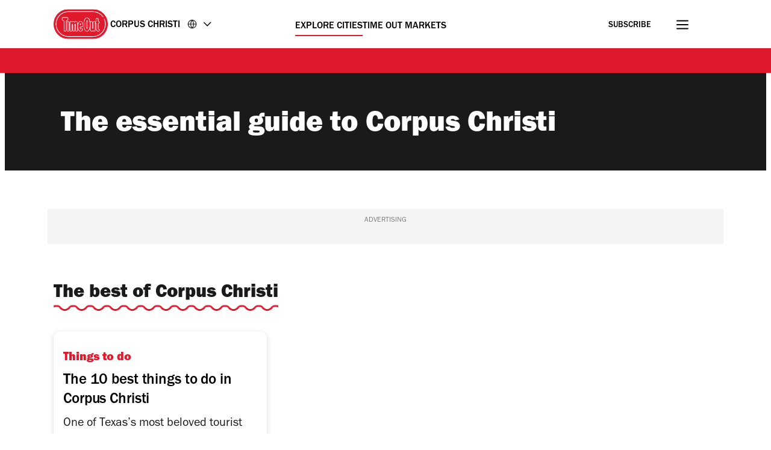

--- FILE ---
content_type: text/css
request_url: https://www.timeout.com/static/css/cityhome-8630ec46e042128c53c7e39d1e55d411.css
body_size: 11984
content:
._h2_1lfpy_1{margin:0 0 2.4rem;font-size:3.1rem;font-weight:800;line-height:3.7rem;color:var(--codgray);white-space:normal;display:inline;position:relative;display:flex;width:fit-content;flex-direction:column}._h2_1lfpy_1 span{background:var(--white);display:inline-block}@media (max-width:767px){._h2_1lfpy_1{display:flex;align-items:center;width:100%}._h2_1lfpy_1 span{text-align:center}._wavyLine_1lfpy_31{width:22.4rem;margin:auto}}._h3_c6c0h_1{font-weight:500}._h3_c6c0h_1,._h3v2_c6c0h_9{margin:0;line-height:3.25rem;color:var(--codgray);font-size:2.5rem}._h3v2_c6c0h_9{display:inline-block;font-weight:400}._h3_c6c0h_1._large_c6c0h_18{font-size:2.5rem;font-weight:600;line-height:3.25rem}@media (min-width:768px){._h3_c6c0h_1{line-height:2.6rem;font-size:2rem;letter-spacing:-.1px}._h3_c6c0h_1._large_c6c0h_18{line-height:3.7rem;font-size:3.1rem;letter-spacing:-.1px}}._ratingStars_1qrzr_1{display:inline-flex;align-items:center;justify-content:center;max-height:3.8rem;border:1.6px solid var(--grey100);border-radius:3.6rem;padding:1.6rem}._ratingStars_1qrzr_1 svg{height:2.4rem;width:2.4rem;fill:var(--timeOut);margin:0}._unfilledRating_1qrzr_18{display:inline-flex}._unfilledRating_1qrzr_18 svg{display:flex;fill:var(--grey100)}._darkMode_1qrzr_26 svg{fill:var(--white)}._minimal_1qrzr_30{background:transparent;width:8.5rem}._star_1qrzr_35:not(:last-of-type){margin-right:.4rem}._p_1mmxl_1{font-size:2rem;color:var(--codgray);margin:0}._p_1mmxl_1:not(._v2_1mmxl_7){line-height:3.4rem}._v2_1mmxl_7 p{margin:0 0 2.8rem;padding:0;line-height:2.8rem}._v2_1mmxl_7 p:last-child{margin-bottom:0}._v2_1mmxl_7 strong{font-weight:500}._v2_1mmxl_7 a{color:var(--codgray);text-decoration:underline var(--timeOut) 1px}._p_1mmxl_1._lhWide_1mmxl_30{line-height:2.6rem}._ratingStars_1ibww_1{display:inline-flex;align-items:center;justify-content:center;max-height:4.3rem;gap:.4rem}._ratingStars_1ibww_1:not(._v2_1ibww_9){border:1.6px solid var(--grey100);border-radius:3.6rem;padding:1.6rem}._ratingStars_1ibww_1 svg{fill:var(--timeOut);margin:0}._ratingStars_1ibww_1:not(._v2_1ibww_9) svg{height:1.6rem;width:1.6rem}._v2_1ibww_9._ratingStars_1ibww_1 svg{height:3.2rem;width:3.2rem}._ratingStars_1ibww_1 svg path{transform:scale(1.09)}._unfilledRating_1ibww_34{display:inline-flex}._unfilledRating_1ibww_34 svg{display:flex;fill:var(--grey100)}._darkMode_1ibww_43 svg{fill:var(--white)}._minimal_1ibww_47{background:transparent;width:8.5rem}._star_1ibww_52:not(:last-of-type){margin-right:.4rem}._disclaimer_1d8rw_1{font-weight:500;font-size:2rem;line-height:2.8rem;color:var(--grey300)}._a_1fa6w_1{height:4.8rem;text-decoration:none;white-space:nowrap;font-size:1.6rem;background:var(--timeOut);color:var(--white);cursor:pointer;border:.2rem solid var(--timeOut);border-radius:3.8rem;padding:1.7rem 3rem 1.2rem;text-align:center;font-weight:500;line-height:1.92rem;display:flex;justify-content:center;align-items:center;width:100%;letter-spacing:.2px}._a_1fa6w_1:hover{background:linear-gradient(0deg,hsla(0,0%,100%,.12),hsla(0,0%,100%,.12)),var(--timeOut);border-color:transparent}._customText_1fa6w_28{text-transform:lowercase}._customText_1fa6w_28:first-letter{text-transform:uppercase}@media (min-width:768px){._a_1fa6w_1{width:25.7rem}}._primary_1gagn_1{text-align:center;display:inline-block;border-radius:3.8rem;border:.16rem solid transparent;cursor:pointer;color:var(--white);font-size:1.6rem;font-weight:500;letter-spacing:.2px;padding:1.3rem 3.2rem 1.1rem;align-self:center;background:var(--timeOut);text-decoration:none;line-height:2.2rem}._primary_1gagn_1:hover{background:var(--timeOutDark)}._secondary_1gagn_22{text-align:center;display:inline-block;border-radius:3.8rem;border:.16rem solid var(--timeOut);cursor:pointer;color:var(--codgray);font-size:1.6rem;font-weight:500;letter-spacing:.2px;padding:1.3rem 3.2rem .8rem;align-self:center;line-height:2.2rem;min-width:34.8rem}._a_1gagn_38 span{display:inline-block;margin-top:2px}._secondary_1gagn_22,._secondary_1gagn_22:hover{background:transparent;text-decoration:none}._secondary_1gagn_22._loading_1gagn_49,._secondary_1gagn_22:hover{color:var(--timeOut);border-color:var(--timeOut);background:rgba(225,25,44,.12)}._secondary_1gagn_22._loading_1gagn_49{border:.2rem solid transparent;position:relative;height:5rem}._secondary_1gagn_22._loading_1gagn_49 img{display:block;top:50%;left:50%;transform:translateX(-50%) translateY(-50%)}._secondary_1gagn_22._loading_1gagn_49 span._textContent_1gagn_69{color:var(--white);z-index:-1}._darkMode_1i2cm_1 a,._darkMode_1i2cm_1 span,._darkMode_1i2cm_1 span:after,._darkMode_1i2cm_1 time,._darkMode_1i2cm_1 time:after{color:var(--white)!important}._darkMode_1i2cm_1 svg path{stroke:var(--white)}._darkButton_1i2cm_13{background-color:var(--codgray)}._tagsList_1i2cm_17{display:inline-flex;flex-direction:row;list-style:none;flex-wrap:wrap;margin:0;padding:0;gap:1.2rem}._tagBare_1i2cm_27{height:3.8rem;max-height:3.8rem}._tagBareV2_1i2cm_32{height:2.7rem;max-height:2.7rem}._tag_1i2cm_17{height:3.8rem;max-height:3.8rem;font-weight:500;border:.16rem solid var(--grey100);border-radius:3.8rem;padding:1.9rem 1.6rem 1.6rem}._tag_1i2cm_17,._tagV2_1i2cm_50{font-size:1.6rem;display:flex;align-items:center;color:var(--black)}._tagV2_1i2cm_50{height:2.7rem;max-height:2.7rem;font-weight:400;border:.1rem solid var(--black);border-radius:3.8rem;padding:.5rem 1.2rem 0}._tagComponent_1i2cm_63>*{height:100%}._link_1i2cm_67,._text_1i2cm_68{color:var(--codgray);display:inline-block}._link_1i2cm_67{text-decoration:none}@media (min-width:768px){._tags_1i2cm_17{margin-bottom:0}}@media (max-width:767px){._isLongTagName_1i2cm_84{padding:.7rem 2rem;border-radius:2.9rem;height:auto;max-height:none}}._sponsored_wbota_1{background:var(--wildSand);padding:1rem 1.5rem 1.5rem}._title_wbota_6{color:var(--boulder);font-size:1.2rem;line-height:1.8rem;margin:0 0 1rem;text-align:center;text-transform:uppercase}._content_wbota_15{background:var(--white)}@media (max-width:767px){._sponsored_wbota_1{margin:0 -1.5rem}}._p_fttod_1{font-size:1.6rem;line-height:2.4rem;color:var(--codgray);margin:0;font-weight:500}._p_fttod_1 a{color:var(--timeOut);text-decoration:underline}._p_fttod_1 a:hover{color:var(--timeOutDark);background:transparent}._header_u46l4_1{padding:1rem 0 3rem}._h1_u46l4_5{font-size:4.8rem!important;font-weight:800;line-height:4.28rem!important;margin:0 0 1.4rem}._h1_u46l4_5,._h2_u46l4_14{color:var(--codgray);text-align:center}._h2_u46l4_14{font-size:2rem!important;font-weight:500;line-height:2.6rem!important;margin:0}@media (min-width:768px){._header_u46l4_1{padding:5rem 0}}._span_1k48h_1{color:var(--codgray);font-size:1.6rem;font-weight:500;max-height:4.3rem}._stackedContainer_1bfie_1 ._dateTag_1bfie_1 time:first-of-type:before{content:"●";font-size:.8rem;vertical-align:middle;margin:0 .3rem}._tagContainer_1bfie_8{display:flex;gap:1.2rem}._tagContainer_1bfie_8 ._tag_1bfie_8{font-size:1.6rem;font-weight:500;border:.16rem solid var(--grey100);border-radius:3.8rem;padding:1.9rem 1.6rem 1.6rem;color:var(--codgray);max-height:3.6rem;display:inline-flex;align-items:center}._tag_1bfie_8 span,._tag_1bfie_8 time{transform:translateY(2px)}._tagContainer_1bfie_8 time{font-family:inherit!important;font-size:inherit!important;font-weight:inherit!important;color:var(--codgray)}._stackedContainer_1bfie_1>span{display:inline-block;margin-right:1rem}._time_1wpy4_1,._time_1wpy4_1._hasNotStarted_1wpy4_1:after{color:var(--black);font-size:1.4rem;font-weight:700}._time_1wpy4_1._hasNotStarted_1wpy4_1:after{content:"-"}._articleTime_1wpy4_12{font-size:1.6rem;color:var(--black)}._progress_1xrkf_1{background:var(--grey);border-radius:.2rem}._progressBar_1xrkf_6{background:var(--timeOut);border-radius:.2rem;height:.4rem;transition:width .5s linear;width:0}._progressBar_1xrkf_6.step_25{width:25%}._progressBar_1xrkf_6.step_50{width:50%}._progressBar_1xrkf_6.step_75{width:75%}._progressBar_1xrkf_6.step_100{width:100%}[step]:not([step="2"]):not([step="3"]):not([step="4"]){width:25%}[step]:not([step="1"]):not([step="3"]):not([step="4"]){width:50%}[step]:not([step="1"]):not([step="2"]):not([step="4"]){width:75%}[step]:not([step="1"]):not([step="2"]):not([step="3"]){width:100%}._skipLinks_8n5ih_1 a{border:0;clip:rect(1px,1px,1px,1px);clip-path:inset(50%);height:1px;margin:-1px;overflow:hidden;padding:0;position:absolute;width:1px;z-index:var(--skipLinksIndex)}._skipLinks_8n5ih_1 a:focus,._skipLinks_8n5ih_1 a:target{background:var(--white);clip:auto;clip-path:none;color:var(--codgray);display:flex;flex-direction:column;left:1rem;height:auto;top:1rem;width:auto}._skipLinks_8n5ih_1 a,._skipLinks_8n5ih_1 a:hover,._skipLinks_8n5ih_1 a:visited{padding:1rem 1.5rem;color:var(--timeOut);text-decoration:underline}._zone_367pt_1{margin-top:6.4rem}._zoneFirst_367pt_5{margin-top:0!important}@media (min-width:992px){._zone_367pt_1{grid-column-start:1;grid-column-end:span 12}}._imageLinkContainerSm_1kq0s_1{display:none}._imageLinkContainer_1kq0s_1{display:block}._imageLinkContainer_1kq0s_1,._imageLinkContainerSm_1kq0s_1{cursor:pointer;font-size:0;overflow:hidden;width:100%}._imageLinkContainer_1kq0s_1,._imageLinkContainer_1kq0s_1:hover,._imageLinkContainerSm_1kq0s_1,._imageLinkContainerSm_1kq0s_1:hover{background:transparent}._image_1kq0s_1{width:100%;height:auto;transition:all .3s ease-in-out}._image_1kq0s_1:hover{transform:scale(1.06)}._titleLinkContainer_1kq0s_34 a{display:block;text-decoration:none;color:var(--codgray);cursor:pointer;margin-bottom:-.7rem}._titleLinkContainer_1kq0s_34 a:hover{background:transparent;text-decoration:underline}._commercial_1kq0s_48,._cta_1kq0s_49,._eventDetails_1kq0s_51,._rating_1kq0s_50,._titleLinkContainer_1kq0s_34{margin-top:1.5rem}._summary_1kq0s_55{margin-top:1rem}@media (min-width:768px){._imageLinkContainerSm_1kq0s_1{display:block}._imageLinkContainer_1kq0s_1{display:none}._eventDetails_1kq0s_51,._summary_1kq0s_55{margin-top:1rem}._singleTile_1kq0s_73{display:flex;align-items:center}._singleTile_1kq0s_73 ._imageLinkContainerSm_1kq0s_1{width:50%;margin-right:3rem}._singleTile_1kq0s_73 ._titleLinkContainer_1kq0s_34{margin-top:0}}._article_a9wsr_1{position:absolute;overflow:hidden;width:100%}._articleImage_a9wsr_7{overflow:hidden;aspect-ratio:214/267}._articleImage_a9wsr_7:after{content:"";display:block;width:100%;height:50%;background:linear-gradient(180deg,rgba(26,26,26,0),#1a1a1a);position:absolute;bottom:4.2rem}._innerArticleImage_a9wsr_22{height:100%}._image_a9wsr_26{display:block;height:auto;width:100%}._articleContent_a9wsr_32{bottom:5rem;position:absolute;padding:0 0 0 1.2rem;width:calc(100% - 3.2rem);z-index:1}._categoryName_a9wsr_40{color:var(--white);font-weight:800;font-size:2rem!important;line-height:2.6rem!important;margin-bottom:1.1rem}._titleLinkContainer_a9wsr_48{display:block;text-decoration:none}._titleLinkContainer_a9wsr_48 h3{color:var(--white);font-size:3.1rem!important;font-weight:800;line-height:3.7rem!important;margin-bottom:.7rem}@media (max-width:767px){._image_a9wsr_26{display:block;height:100%;position:absolute;left:50%;transform:translateX(-50%);transform-origin:center left;width:auto;max-width:none}._imageMobile_a9wsr_76{display:block}._cta_a9wsr_61,._imageDesktop_a9wsr_80{display:none}}@media (min-width:768px){._articleImage_a9wsr_7{aspect-ratio:180/77;margin:0 auto;max-height:52.4rem;max-width:1440px;position:relative;width:100%}._articleImageWide_a9wsr_99{max-width:1762px}._articleImage_a9wsr_7:after{bottom:-3px}._imageMobile_a9wsr_76{display:none}._imageDesktop_a9wsr_80{display:block;position:absolute}._articleContent_a9wsr_32{bottom:0;padding:0 0 2.4rem 1.2rem;width:80%}._categoryName_a9wsr_40{margin-bottom:2rem}._titleLinkContainer_a9wsr_48 h3{font-size:4.8rem!important;line-height:5.2rem!important;margin-bottom:1.4rem}}@media (min-width:992px){._articleContent_a9wsr_32{width:70%}}._titleLinkContainer_17iu5_1{display:block;text-decoration:none;padding:1.2rem .8rem}._titleLinkContainer_17iu5_1 h3{color:var(--grey);font-size:2rem!important;font-weight:500;line-height:2.6rem!important;overflow:hidden;text-overflow:ellipsis;display:-webkit-box;-webkit-line-clamp:3;line-clamp:3;max-lines:3;-webkit-box-orient:vertical}@media (max-width:767px){._articleTitle_17iu5_22{position:absolute;height:1px;width:1px;overflow:hidden;clip:rect(1px,1px,1px,1px)}}@media (min-width:768px){._articleTitle_17iu5_22{display:block;padding-top:1.6rem}._titleLinkContainer_17iu5_1{padding:1.2rem 0 1.7rem}}._zoneWrapper_4tav2_1{margin-top:-3rem}._zoneContainer_4tav2_5{background:var(--codgray)}._zoneItems_4tav2_9{aspect-ratio:214/267;position:relative;z-index:1}._ctaItemsContainer_4tav2_15{background:var(--codgray);margin-top:-4.5rem;z-index:2}._zoneCtaItems_4tav2_21{display:grid;grid-template-columns:repeat(4,minmax(0,1fr));padding:0 .5rem 1.8rem}._singleTileContainer_4tav2_27{padding:6.2rem 0 4.8rem 1.2rem}._articleTitle_4tav2_31 h3{color:var(--white);font-weight:800;font-size:4.8rem;line-height:5.2rem}._zoneItems_4tav2_9 [data-testid=tile-leaderbox_testID]:first-child{z-index:4}._zoneItems_4tav2_9 [data-testid=tile-leaderbox_testID]:nth-child(2){z-index:3}._zoneItems_4tav2_9 [data-testid=tile-leaderbox_testID]:nth-child(3){z-index:2}._zoneItems_4tav2_9 [data-testid=tile-leaderbox_testID]:nth-child(4){z-index:1}@media (min-width:768px){._zoneContainer_4tav2_5,._zoneWrapper_4tav2_1{margin-top:0}._zoneItems_4tav2_9{aspect-ratio:180/77;max-height:52.4rem;width:100%}._ctaItemsContainer_4tav2_15{margin-top:0}._zoneCtaItems_4tav2_21{grid-gap:5.6rem;min-height:16.4rem;padding:.5rem 1.2rem 3.2rem}._inlineAd_4tav2_76{margin-top:6.4rem!important}}@media (min-width:992px){._zoneItems_4tav2_9{overflow:hidden}}._zoneItems4_4tav2_89 [data-testid=tile-leaderbox_testID]{left:-100%;opacity:0}._activeSlide_4tav2_95 [data-tile-image]{animation:_imageSlide_4tav2_1 5s linear infinite}._activeSlide_4tav2_95[data-testid=tile-leaderbox_testID]{animation:_tileImageSlide_4tav2_1 5s linear infinite;left:0}._activeSlide_4tav2_95 [data-tile-content]{animation:_tileCTASlide_4tav2_1 .4s normal forwards;transform:translateY(100%)}._activeSlide_4tav2_95 [data-testid=progressbar_testID]{animation:_progressBgSlide_4tav2_1 5s ease-out infinite}._activeSlide_4tav2_95 [data-progressbar]{animation:_progressSlide_4tav2_1 5s ease-out infinite}._activeSlide_4tav2_95[data-testid=tile-cta-leaderbox_testID] h3{animation:_previewTextSlide_4tav2_1 5s ease-out infinite}.disabled [data-testid=tile-cta-leaderbox_testID] [data-progressbar],.disabled [data-testid=tile-cta-leaderbox_testID] [data-testid=progressbar_testID],.disabled [data-testid=tile-cta-leaderbox_testID] h3,.disabled [data-testid=tile-leaderbox_testID],.disabled [data-testid=tile-leaderbox_testID] [data-tile-content],.disabled [data-testid=tile-leaderbox_testID] [data-tile-image]{animation-play-state:paused!important}.disabled [data-testid=tile-leaderbox_testID]{left:0!important;opacity:1!important}.disabled [data-testid=tile-leaderbox_testID] [data-tile-content]{transform:none!important}@keyframes _imageSlide_4tav2_1{0%{transform:scale(1)}to{transform:scale(1.1)}}@keyframes _tileImageSlide_4tav2_1{0%{opacity:1}to{opacity:1}}@keyframes _tileCTASlide_4tav2_1{0%{transform:translateY(100%)}15%{transform:translateY(50%)}to{transform:translateY(0)}}@keyframes _progressSlide_4tav2_1{0%{opacity:1;width:0}15%{width:0}to{opacity:1;width:100%}}@keyframes _progressBgSlide_4tav2_1{0%{background:var(--grey)}15%{background:var(--grey)}16%{background:var(--white)}to{background:var(--white)}}@keyframes _previewTextSlide_4tav2_1{0%{color:var(--grey)}15%{color:var(--grey)}16%{color:var(--white)}to{color:var(--white)}}._tileContainer_1xk3l_1{background:var(--timeOut);color:var(--white);font-weight:500;font-size:1.6rem;line-height:2rem;margin-bottom:1.6rem;display:flex;justify-content:center;align-items:center;border-radius:3.8rem}._tileTitle_1xk3l_14{display:block}._tileLink_1xk3l_18{display:flex;color:var(--white);text-decoration:none;align-items:center;height:100%;text-align:center;padding:1.2rem 3.2rem;height:4.8rem}._tileLink_1xk3l_18 span{height:1.6rem}._tileContainer_1xk3l_1 svg{fill:var(--white);margin-left:auto;min-width:15px;width:15px}._tileContainer_1xk3l_1:hover{background:linear-gradient(0deg,hsla(0,0%,100%,.12),hsla(0,0%,100%,.12)),var(--timeOut);border:transparent;color:#e5adb1}@media (min-width:768px){._tileContainer_1xk3l_1{width:21.5rem}}@media (min-width:992px){._tileTitle_1xk3l_14{min-width:118px}._tileContainer_1xk3l_1{margin-bottom:0;margin:0 .8rem}}._zoneContainer_1x44r_1{margin-bottom:6.4rem}._tileGrid_1x44r_5{display:grid;grid-template-columns:repeat(2,1fr);grid-template-rows:auto auto;grid-gap:0 1.6rem}._h2_1x44r_12{margin:auto auto 3.2rem;font-size:3.1rem!important;font-weight:800;line-height:3.72rem!important;color:var(--codgray);text-align:center;display:table;white-space:normal;width:100%;width:fit-content}._wavyLine_1x44r_26{--mask:radial-gradient(10.46px at 50% calc(100% + 5.6px),transparent calc(99% - 3px),#000 calc(101% - 3px) 99%,transparent 101%) calc(50% - 14px) calc(50% - 4.5px)/28px 10px,radial-gradient(10.46px at 50% -5.6px,transparent calc(99% - 3px),#000 calc(101% - 3px) 99%,transparent 101%) 50% calc(50% + 5px)/28px 10px;-webkit-mask:var(--mask);mask:var(--mask);background:#e1192c;height:10px;padding:0}@media (min-width:992px){._tileGrid_1x44r_5{display:flex;grid-gap:0;justify-content:space-between}._h2_1x44r_12{font-size:3.8rem;line-height:4.2rem;margin:auto auto 3.2rem;white-space:nowrap}}@media (min-width:992px){._tileGrid_1x44r_5{justify-content:center}}@media (min-width:768px){._tileGrid_1x44r_5{display:flex}}@media (max-width:767px){._wavyLine_1x44r_26{width:22.4rem;margin:auto}}._article_1omp5_1{display:flex;padding:1.6rem;align-items:center}._imageContainer_1omp5_7{flex:0 0 105px;cursor:pointer;font-size:0;overflow:hidden;height:105px;width:100%;border-radius:1.2rem}._articleContent_1omp5_17{margin-left:1.6rem}._image_1omp5_7{height:100%;object-fit:cover;width:100%}._titleLinkContainer_1omp5_27{display:block;text-decoration:none;color:var(--codgray);cursor:pointer}._titleLinkContainer_1omp5_27:hover{text-decoration:underline;background:transparent}._article_1omp5_1 h3{font-weight:500;overflow:hidden;text-overflow:ellipsis;display:-webkit-box;-webkit-line-clamp:3;line-clamp:3;max-lines:3;-webkit-box-orient:vertical}._article_1omp5_1 h3,._categoryHeading_1omp5_52{line-height:2.6rem!important;font-size:2rem!important}._categoryHeading_1omp5_52{color:var(--timeOut);font-weight:800;letter-spacing:-.1px;margin:0 0 .4rem}@media (min-width:992px){._imageContainer_1omp5_7{flex:0 0 100px;height:100px}._image_1omp5_7{transition:all .3s ease-in-out}._image_1omp5_7:hover{transform:scale(1.06)}}@media (max-width:767px){._article_1omp5_1{margin-bottom:2.4rem}}._viewMoreCta_1tssr_1{display:flex;justify-content:center}._viewMoreCta_1tssr_1:empty{display:none}._zoneItems_1tssr_10 article{border-radius:1.2rem;box-shadow:0 .2rem .8rem 0 rgba(0,0,0,.15)}@media (min-width:992px){._zoneContainer_1tssr_16{display:flex;flex-direction:column}._zoneItems_1tssr_10{display:grid;grid-template-columns:repeat(3,1fr);grid-column-gap:2.4rem;grid-row-gap:0}}@media (min-width:768px){._viewMoreCta_1tssr_1{width:32%;margin:auto}[data-testid=zone-latest_testID] ._zoneItems_1tssr_10{padding-bottom:3.2rem}}@media (max-width:767px){[data-testid=zone-latest_testID] ._zoneItems_1tssr_10{padding-bottom:.8rem}}._article_o0u8w_1{display:flex;border-bottom:1px solid var(--gallery);align-items:self-start}._article_o0u8w_1:first-of-type>div{padding:3.2rem 1.6rem;display:flex;flex-direction:column;gap:1.2rem}._article_o0u8w_1 h3{font-weight:500;font-size:2rem!important;line-height:2.6rem!important}._article_o0u8w_1:first-of-type h3{line-height:3.25rem!important;font-size:2.5rem!important;letter-spacing:-.125px}._article_o0u8w_1:not(:first-of-type) h3{overflow:hidden;text-overflow:ellipsis;display:-webkit-box;-webkit-line-clamp:3;line-clamp:3;max-lines:3;-webkit-box-orient:vertical}._article_o0u8w_1:first-of-type ._imageLinkContainer_o0u8w_36{flex:3;cursor:pointer;overflow:hidden;position:relative;width:100%;height:38rem;border-radius:1.2rem 1.2rem 0 0}._article_o0u8w_1:not(:first-of-type) ._imageLinkContainer_o0u8w_36{overflow:hidden;position:relative;width:10.6rem;height:10.6rem;border-radius:1.2rem}._article_o0u8w_1 ._imageLinkContainer_o0u8w_36 img{bottom:0;left:50%;position:absolute;transform:translateX(-50%);transition:all .3s ease-in-out;top:0}._article_o0u8w_1:first-of-type ._imageLinkContainer_o0u8w_36 img{height:100%;width:100%;object-fit:cover}._article_o0u8w_1:not(:first-of-type) ._imageLinkContainer_o0u8w_36 img{height:10.6rem;width:auto}._article_o0u8w_1 ._imageLinkContainer_o0u8w_36:hover img{left:50%;transform:translateX(-50%) scale(1.06);transition:all .3s ease-in-out}._imageLinkContainer_o0u8w_36,._imageLinkContainer_o0u8w_36:hover{border-radius:1.2rem;background:transparent;cursor:pointer}._imageLinkContainer_o0u8w_36:hover{background:transparent}._articleContent_o0u8w_91{flex:4;display:flex;flex-direction:column;justify-content:start;gap:.4rem}._image_o0u8w_36{width:100%;height:auto;transition:all .3s ease-in-out}._image_o0u8w_36:hover{transform:scale(1.06)}._titleLinkContainer_o0u8w_109{display:block;text-decoration:none;color:var(--codgray);cursor:pointer;margin-bottom:-.7rem}._titleLinkContainer_o0u8w_109:hover{text-decoration:underline}._titleLinkContainer_o0u8w_109,._titleLinkContainer_o0u8w_109:hover{background:transparent}._commercial_o0u8w_126 small{font-weight:500;font-size:2rem;line-height:2.4rem;color:var(--grey300)}._rating_o0u8w_133 div{padding:0;border:none}._primaryCategory_o0u8w_138{font-weight:800;font-size:2rem;line-height:2.6rem;letter-spacing:-.1px;color:var(--timeOut)}._preTitle_o0u8w_146{display:flex;flex-direction:row;align-items:flex-start;flex-wrap:wrap;gap:.4rem}@media (min-width:992px){._article_o0u8w_1{flex-direction:column;border-bottom:0;margin:0;padding:0;align-items:flex-start}._imageLinkContainer_o0u8w_36{flex:0 1 auto}._article_o0u8w_1:first-of-type h3{line-height:3.72rem!important;font-size:3.1rem!important;letter-spacing:-.155px}._article_o0u8w_1:first-of-type ._imageLinkContainer_o0u8w_36{height:41.2rem}._articleContent_o0u8w_91{justify-content:start;display:flex;height:100%;flex-direction:column;gap:.4rem}._article_o0u8w_1:first-of-type ._imageLinkContainer_o0u8w_36 img{aspect-ratio:16/9}}._zoneContainer_17ld3_1{display:flex}._adsContainer_17ld3_5{min-width:30rem;max-width:30rem;height:60rem;display:block;margin-left:7rem;top:var(--sideAdsContainerTop);position:sticky;transition:var(--sideAdsContainerTopTransition)}.header-collapsed ._adsContainer_17ld3_5{top:var(--sideAdsContainerTopHeaderCollapsed)}._zoneItems_17ld3_20{display:grid;grid-template-rows:auto repeat(2,auto);grid-template-columns:repeat(2,auto);row-gap:2.4rem;column-gap:2.4rem}._zoneItems_17ld3_20 article{border-radius:1.2rem;box-shadow:0 .2rem .8rem 0 rgba(0,0,0,.15);background-color:var(--white)}._zoneItems_17ld3_20 article:first-of-type{grid-column-start:1;grid-column-end:3;grid-row-start:1;grid-row-end:1;display:grid}._zoneItems_17ld3_20 article:not(:first-of-type){display:grid;grid-template-columns:10.6rem auto;grid-template-rows:100%;padding:1.6rem;grid-column-gap:1.6rem}._viewMoreCta_17ld3_50{margin-top:2.4rem;display:flex;justify-content:center}@media (max-width:991px){._zoneContainer_17ld3_1{display:flex;flex-direction:column}._adsContainer_17ld3_5{display:none}}@media (max-width:767px){._zoneItems_17ld3_20{display:grid;grid-template-columns:100%;row-gap:2.4rem;grid-template-rows:auto repeat(2,1fr)}._zoneItems_17ld3_20 article:first-of-type{grid-column-start:1;grid-column-end:1;grid-row-start:1;grid-row-end:1;display:grid}._viewMoreCta_17ld3_50 a{max-width:34.8rem;min-width:auto;width:100%}}@media (min-width:767px){._zoneContainer_17ld3_1{gap:6.4rem}}._wave_1v957_1{background:#e1192c;padding:0;margin:0 0 1rem}._wave_1v957_1,blockquote:not([class]):after,blockquote:not([class]):before{--mask:radial-gradient(10.46px at 50% calc(94% + 5.6px),transparent calc(99% - 3px),#000 calc(101% - 3px) 99%,transparent 101%) calc(50% - 14px) calc(50% - 4.4px)/28px 10px,radial-gradient(10.46px at 50% -5.6px,transparent calc(99% - 3px),#000 calc(103% - 3px) 99%,transparent 101%) 50% calc(50% + 5px)/28px 10px;-webkit-mask:var(--mask);mask:var(--mask);height:10px}blockquote:not([class]):after,blockquote:not([class]):before{position:absolute;left:0;width:100%;content:"";background:var(--timeOut)}blockquote:not([class]):before{top:0}blockquote:not([class]):after{bottom:0}blockquote:not([class]){font-size:3.8rem;font-weight:800;line-height:4.18rem;color:var(--codgray);text-align:center;margin:7.5rem 0;position:relative;padding:3rem 0 2.5rem}@media (min-width:768px){blockquote:not([class]){font-size:4.8rem;line-height:5.18rem}}._article_73sgq_1{display:flex;flex-direction:column;align-items:center}._imageLinkContainer_73sgq_7{cursor:pointer;font-size:0;width:100%;border-radius:1.2rem 1.2rem 0 0;position:relative;overflow:hidden;aspect-ratio:5/4}a._imageLinkContainer_73sgq_7{cursor:pointer}._imageLinkContainer_73sgq_7,._imageLinkContainer_73sgq_7:hover{background:transparent}._articleContent_73sgq_26{flex:4;display:flex;flex-direction:column;justify-content:center;padding:3.2rem 1.6rem 2.4rem;width:100%}._image_73sgq_7{width:auto;height:100%;transition:all .3s ease-in-out;max-width:none;position:absolute;left:50%;transform:translateX(-50%)}._image_73sgq_7:hover{transform:scale(1.06) translateX(-50%)}._titleLinkContainer_73sgq_48{display:block;text-decoration:none;color:var(--codgray)}a._titleLinkContainer_73sgq_48{cursor:pointer}a._titleLinkContainer_73sgq_48:hover{text-decoration:underline}._titleLinkContainer_73sgq_48,._titleLinkContainer_73sgq_48:hover{background:transparent}._titleLinkContainer_73sgq_48+._starRating_73sgq_67{margin-top:.7rem}._announcement_73sgq_71{margin-top:1.5rem}._articleContent_73sgq_26 ._cta_73sgq_75,._starRating_73sgq_67+._eventDetails_73sgq_76{margin-top:1.2rem}._summary_73sgq_80+._eventDetails_73sgq_76{margin-top:1rem}._announcement_73sgq_71,._summary_73sgq_80{display:block}._commercial_73sgq_89{margin-top:.5rem;display:block}._summary_73sgq_80+._commercial_73sgq_89{margin-top:1.5rem}._article_73sgq_1 .tile-replaceable{width:100%}._article_73sgq_1 .tile-replaceable>div{background:none!important}._article_73sgq_1 .tile-replaceable .tile{height:auto!important}._article_73sgq_1 .tile-replaceable .tile__content{align-items:center;display:flex;position:relative;flex-direction:column}._article_73sgq_1 .tile-replaceable .tile__anchor_link{bottom:0;cursor:pointer;left:0;position:absolute;right:0;top:0;z-index:1}._article_73sgq_1 .tile-replaceable .image_wrapper{flex:3;font-size:0;cursor:pointer;width:100%;border-radius:1.2rem 1.2rem 0 0;position:relative;overflow:hidden;aspect-ratio:5/4}._article_73sgq_1 .tile-replaceable .tile__body{display:flex;flex:4;flex-direction:column;justify-content:center}._article_73sgq_1 .tile-replaceable .image_wrapper img{height:100%;transition:all .3s ease-in-out;width:100%}._article_73sgq_1 .tile-replaceable .tile__title{color:var(--codgray);font-size:2.5rem!important;font-weight:500;line-height:3.25rem!important;margin:0}._article_73sgq_1 .tile-replaceable .tile__info--bubble{margin-bottom:1.5rem}._article_73sgq_1 .tile-replaceable .tile__info_tag{color:var(--white);display:inline-block;font-size:1.3rem;line-height:2rem;padding:.5rem 1.5rem .2rem}._article_73sgq_1 .tile-replaceable .tile__description{padding:0 1.6rem 1.6rem}._article_73sgq_1 .tile-replaceable .tile__description p{color:var(--tundora);font-size:1.6rem;line-height:2.4rem;margin:0 0 1.6rem}._cta_73sgq_75{width:100%;padding:0 1.6rem 3.2rem}@media (max-width:991px){._article_73sgq_1 .tile-replaceable .image_wrapper,._imageLinkContainer_73sgq_7{cursor:pointer;flex:3;font-size:0;width:100%;position:relative;aspect-ratio:1/1;overflow:hidden;border-radius:1.2rem 1.2rem 0 0}._articleContent_73sgq_26{justify-content:center;margin-left:0;flex:auto;max-width:100%;gap:.7rem}._article_73sgq_1 .tile-replaceable .tile__title{padding:3.2rem 1.6rem 1.2rem}._article_73sgq_1 .tile-replaceable .tile__info--bubble{margin-bottom:0;position:relative}._article_73sgq_1 .tile-replaceable .tile__body{box-shadow:0 25px 25px 0 rgba(26,26,26,.03),0 6px 14px 0 rgba(26,26,26,.03);border-radius:0 0 12px 12px;width:100%}._article_73sgq_1 .tile-replaceable .tile__info_tag{bottom:0;position:absolute}}@media (min-width:992px){._article_73sgq_1{flex-direction:column;border-bottom:0;margin:0;padding:0;align-items:flex-start}._imageLinkContainer_73sgq_7{flex:0 1 auto}._zoneBLargeCard_73sgq_255 ._imageLinkContainer_73sgq_7{aspect-ratio:16/9}._articleContent_73sgq_26{justify-content:flex-start;margin-left:0;flex:auto;max-width:100%;gap:.7rem}._announcement_73sgq_71,._eventDetails_73sgq_76{display:block;margin-top:1.2rem}._article_73sgq_1 .tile-replaceable .tile__content{align-items:flex-start;flex-direction:column;flex:0 1 auto}._article_73sgq_1 .tile-replaceable .image_wrapper{flex:0 1 auto;width:100%}._article_73sgq_1 .tile-replaceable .tile__content:hover img{transform:scale(1.06)}._article_73sgq_1 .tile-replaceable .tile__body{margin-left:0}._article_73sgq_1 .tile-replaceable .tile__title{font-size:2.5rem;line-height:3.25rem;padding:3.2rem 1.6rem .8rem;font-weight:500}._article_73sgq_1 .tile-replaceable .tile__info--bubble{margin-bottom:0;position:relative}._article_73sgq_1 .tile-replaceable .tile__info_tag{bottom:0;position:absolute}}._articleContent_73sgq_26 h3{font-size:2.5rem!important;line-height:3.25rem!important;letter-spacing:-.125px;color:var(--black);font-weight:500}._articleContent_73sgq_26 p{font-size:1.6rem;line-height:2.4rem;margin-top:.8rem}._rating_73sgq_325>div{padding:0;border:none}._rating_73sgq_325>div svg{height:3.2rem;width:3.2rem}._eventDetails_73sgq_76 time:before{content:""!important}._eventDetails_73sgq_76 [data-testid=event-details_testID]{display:flex;justify-content:flex-start;flex-wrap:wrap;row-gap:1.2rem}._categoryHeading_73sgq_346{font-size:2rem;font-weight:800;line-height:2.6rem;color:var(--timeOut);margin:0 0 .8rem}._labelSection_73sgq_354{display:flex;align-items:baseline}._commercial_73sgq_89 small{color:var(--grey300);font-size:2rem;font-weight:500;line-height:3.4rem;margin-left:1.4rem}._zoneItems_1mqt3_1{display:flex;flex-direction:column}._zoneContainer_1mqt3_6 article{box-shadow:0 .2rem .8rem 0 rgba(0,0,0,.15);border-radius:1.2rem}._adsContainer_1mqt3_11{display:none}._viewMoreCta_1mqt3_15{margin-top:3.2rem;display:flex;justify-content:center}._viewMoreCta_1mqt3_15:empty{display:none}._zoneBLargeCard_1mqt3_25 h3:first-child{margin-bottom:.8rem}@media (max-width:767px){._header_1mqt3_34,._zoneItems_1mqt3_1 article{margin-bottom:2.4rem}._viewMoreCta_1mqt3_15 a{max-width:34.8rem;min-width:auto;width:100%}}@media (min-width:992px){._zoneContainer_1mqt3_6{display:flex}._adsContainer_1mqt3_11{min-width:30rem;max-width:30rem;height:60rem;display:block;margin-left:7rem;top:var(--sideAdsContainerTop);position:sticky;transition:var(--sideAdsContainerTopTransition)}.header-collapsed ._adsContainer_1mqt3_11{top:var(--sideAdsContainerTopHeaderCollapsed)}._zoneItems_1mqt3_1{display:grid;grid-template-columns:1fr 1fr;column-gap:2.4rem;row-gap:4rem}._zoneItems_1mqt3_1 article{margin-bottom:0}._zoneBLargeCard_1mqt3_25 a:first-child{aspect-ratio:16/9}._zoneBLargeCard_1mqt3_25 h3:first-child{font-size:3.1rem!important;line-height:3.7rem!important}._zoneBLargeCard_1mqt3_25 p:first-child{font-size:2rem;line-height:3.4rem}._zoneBLargeCard_1mqt3_25 [data-testid=summary_testID]{font-size:2rem;line-height:2.8rem}._zoneBLargeCard_1mqt3_25 img{height:auto;width:100%;position:absolute;top:50%;transform:translateY(-50%);left:0}._zoneBLargeCard_1mqt3_25 img:hover{transform:scale(1.06) translateY(-50%)}}@media (min-width:767px){._zoneContainer_1mqt3_6{display:flex;margin-top:6.4rem}._header_1mqt3_34{display:unset;width:58.33%;margin-right:3rem}._headerSingleTile_1mqt3_121{display:unset;width:100%}}._zoneItems_b3d0z_1{display:flex;flex-direction:column}._zoneItems_b3d0z_1 article{box-shadow:0 .2rem .8rem 0 rgba(0,0,0,.15);border-radius:1.2rem}._header_b3d0z_11{display:none}._mobileHeader_b3d0z_15 article{margin-bottom:2rem}._zoneItems_b3d0z_1 article{margin-bottom:1.5rem}._viewMoreCta_b3d0z_23{margin-top:1rem;display:flex;justify-content:center}@media (min-width:992px){._zoneItems_b3d0z_1{display:grid;grid-template-columns:repeat(3,minmax(0,1fr));column-gap:3rem;row-gap:4rem}._viewMoreCta_b3d0z_23 a{width:34.8rem}}@media (max-width:767px){._zoneItems_b3d0z_1 article{margin-bottom:2.4rem}._viewMoreCta_b3d0z_23 a{max-width:34.8rem;min-width:auto;width:100%}}._mainContent_1nb06_1{padding:3rem 0 0}[data-testid=zone-b-without-ads_testID]:last-of-type{margin-bottom:6.4rem}._zoneItems_19h03_1{display:flex;flex-direction:column}._zoneItems_19h03_1 article{box-shadow:0 .2rem .8rem 0 rgba(0,0,0,.15);border-radius:1.2rem}._header_19h03_11{margin:0 calc(var(--grid-gutter-small)*-1)}._header_19h03_11 article{margin-bottom:2.2rem}._zoneItems_19h03_1 article{margin-bottom:2.4rem}._viewMoreCta_19h03_23{display:flex;justify-content:center}._header_19h03_11 article .summary{display:none}._header_19h03_11>article>div>div{position:relative;overflow:hidden;aspect-ratio:428/534}._header_19h03_11>article>div>div img{width:auto;position:absolute;max-width:none;height:100%}._viewMoreCta_19h03_23{margin-bottom:6.4rem}@media (max-width:767px){._header_19h03_11 article h2{padding-left:1.6rem;padding-right:1.6rem}._viewMoreCta_19h03_23 a{max-width:34.8rem;min-width:auto;width:100%}}@media (min-width:992px){._tiles_19h03_63{display:grid;grid-template-columns:repeat(2,1fr);grid-column-gap:2.4rem}._header_19h03_11{margin:0;display:block}._header_19h03_11 h2{text-wrap:nowrap}._header_19h03_11 article{margin-bottom:0}._header_19h03_11 article .summary{display:block}._header_19h03_11>article>div>div{position:sticky;top:0;overflow:hidden;aspect-ratio:4/5}._header_19h03_11>article>div>div img{width:auto;position:absolute;max-width:none;height:100%}._zoneItems_19h03_1{display:grid;grid-template-columns:repeat(2,1fr);column-gap:2.4rem;row-gap:2.4rem}._zoneItems__firstColumn_19h03_106,._zoneItems__secondColumn_19h03_107{display:flex;flex-direction:column;justify-content:space-between}._zoneItems_19h03_1 article>div{width:-webkit-fill-available}._zoneItems_19h03_1 article{margin-bottom:0}._zoneItems__firstColumn_19h03_106>article:not(:last-child),._zoneItems__secondColumn_19h03_107>article:not(:last-child){margin-bottom:2.4rem}._zoneItems__firstColumn_19h03_106>article:first-child{min-height:52.3rem}._zoneItems__firstColumn_19h03_106>article:nth-child(2){min-height:34.6rem}._zoneItems__firstColumn_19h03_106>article:nth-child(3),._zoneItems__secondColumn_19h03_107>article:first-child{min-height:45.8rem}._zoneItems__secondColumn_19h03_107>article:nth-child(2){min-height:52.3rem}._zoneItems__secondColumn_19h03_107>article:nth-child(3){min-height:34.6rem}._zoneItems__firstColumn_19h03_106>article:first-child>div:first-child{aspect-ratio:4/5}._zoneItems__firstColumn_19h03_106>article:nth-child(2)>div:first-child{aspect-ratio:16/9}._zoneItems__firstColumn_19h03_106>article:nth-child(3)>div:first-child,._zoneItems__secondColumn_19h03_107>article:first-child>div:first-child{aspect-ratio:1/1}._zoneItems__secondColumn_19h03_107>article:nth-child(2)>div:first-child{aspect-ratio:4/5}._zoneItems__secondColumn_19h03_107>article:nth-child(3)>div:first-child{aspect-ratio:16/9}._zoneItems__firstColumn_19h03_106>article:nth-child(2)>div:first-child img,._zoneItems__secondColumn_19h03_107>article:nth-child(3)>div:first-child img{height:auto}._header_19h03_11{display:flex;flex-direction:row}._header_19h03_11>article{flex:1}._viewMoreCta_19h03_23{margin-top:2.4rem}}._adsContainer_20kfm_1{display:none}._zoneItems_20kfm_5 article{box-shadow:0 .2rem .8rem 0 rgba(0,0,0,.15);border-radius:1.2rem}._zoneContainer_20kfm_10{display:flex}._zoneItems_20kfm_5{display:flex;flex-direction:column}._zoneContainer_20kfm_10>div:first-of-type{width:100%}._zoneContainer_20kfm_10 article{margin-bottom:2.4rem}._zoneItems_20kfm_5 article:last-of-type{margin-bottom:2rem}._viewMoreCta_20kfm_31{margin:3.2rem 0;display:flex;justify-content:center}._header_20kfm_37{margin:0 -1.6rem}._header_20kfm_37>article>div{position:relative;overflow:hidden;aspect-ratio:428/534}._header_20kfm_37>article>div img{width:auto;position:absolute;max-width:none;height:100%}._header_20kfm_37 article .summary{display:none}@media (min-width:767px){._header_20kfm_37{margin:0 -4rem}}@media (min-width:992px){._adsContainer_20kfm_1{min-width:30rem;max-width:30rem;height:60rem;display:block;margin-left:7rem;top:var(--sideAdsContainerTop);position:sticky;transition:var(--sideAdsContainerTopTransition)}.header-collapsed ._adsContainer_20kfm_1{top:var(--sideAdsContainerTopHeaderCollapsed)}._header_20kfm_37{margin:0}._zoneItems_20kfm_5{display:grid;grid-template-columns:repeat(2,1fr);row-gap:2.4rem;column-gap:2.4rem}._zoneContainer_20kfm_10 h2{margin-bottom:5rem}._zoneContainer_20kfm_10 article,._zoneItems_20kfm_5 article:last-of-type{margin-bottom:0}._header_20kfm_37 article{margin-bottom:2.4rem}._header_20kfm_37 article .summary{display:block}._header_20kfm_37>article>div{aspect-ratio:1/1}._viewMoreCta_20kfm_31{margin-top:4rem}}._articleContent_eq5hz_1{padding:3.2rem 1.6rem}._primaryCategoryContainer_eq5hz_4{display:flex;flex-direction:row;align-items:baseline;margin-bottom:.9rem;flex-wrap:wrap}._primaryCategory_eq5hz_4{color:var(--timeOut);font-size:2rem!important;font-weight:800;line-height:2.6rem!important;letter-spacing:-.1px;text-transform:capitalize;display:block;margin:0 1.2rem 0 0}._title_eq5hz_24 h3,._titleSm_eq5hz_25 h3{font-size:2.5rem!important;font-weight:500;line-height:3.25rem!important;letter-spacing:-.125px;display:-webkit-box;-webkit-box-orient:vertical;-webkit-line-clamp:3;overflow:hidden;color:var(--black);text-overflow:ellipsis}._imageContainer_eq5hz_38{position:relative;overflow:hidden;aspect-ratio:1/1;border-radius:1.2rem 1.2rem 0 0}._imageContainer_eq5hz_38 ._image_eq5hz_38{position:absolute;left:50%;transform:translateX(-50%);height:100%;width:auto;max-width:none}._cta_eq5hz_56,._summary_eq5hz_55,._titleSm_eq5hz_25{display:none}._cta_eq5hz_56,._eventDetails_eq5hz_64,._rating_eq5hz_62,._summary_eq5hz_55,._title_eq5hz_24{margin-top:1.5rem}._commercial_eq5hz_68{margin-top:0}._title_eq5hz_24,._titleSm_eq5hz_25{color:var(--codgray);text-decoration:none}._title_eq5hz_24:hover,._titleSm_eq5hz_25:hover{text-decoration:underline}._title_eq5hz_24,._title_eq5hz_24:hover,._titleSm_eq5hz_25,._titleSm_eq5hz_25:hover{background:transparent}._image_eq5hz_38{display:block;width:100%;height:auto}@media (min-width:992px){._title_eq5hz_24{display:none}._cta_eq5hz_56,._summary_eq5hz_55,._titleSm_eq5hz_25{display:block}._eventDetails_eq5hz_64,._summary_eq5hz_55{margin-top:1rem}._article_eq5hz_1{display:flex;flex-direction:column;flex-wrap:wrap}._articleContent_eq5hz_1{display:flex;flex-direction:column;padding:3.2rem 1.6rem}._imageContainer_eq5hz_38 ._image_eq5hz_38{width:auto}._imageContainer_eq5hz_38 img{top:0;height:100%;position:absolute;bottom:0;width:auto;margin:auto;left:50%;max-width:none;transform:translateX(-50%)}._imageContainer_eq5hz_38{overflow:hidden;position:relative;width:100%;margin-bottom:0;aspect-ratio:351/281}._imageContainer_eq5hz_38:after{display:block;padding-top:100%;content:""}._image_eq5hz_38{transition:all .3s ease-in-out}._image_eq5hz_38:hover{transform:translateX(-50%) scale(1.06)}}._imageLinkContainer_170ji_1{position:relative}._tileInfo_170ji_5:after{content:"";display:block;background:linear-gradient(180deg,rgba(26,26,26,0),#1a1a1a);height:100%}._tileInfo_170ji_5,._tileInfo_170ji_5:after{position:absolute;width:100%;bottom:0;left:0}._tileInfo_170ji_5{padding:3.2rem 2.4rem}._tileInfo_170ji_5 a{text-decoration:none}._primaryCategory_170ji_28,._titleLinkContainer_170ji_29 h3{position:relative;z-index:1}._primaryCategory_170ji_28{color:var(--grey50);font-size:2rem!important;font-weight:800;line-height:2.6rem!important;letter-spacing:-.1px;text-transform:capitalize;margin:0 0 1rem}._titleLinkContainer_170ji_29 h3{display:-webkit-box;-webkit-box-orient:vertical;-webkit-line-clamp:3;overflow:hidden;color:var(--white);text-overflow:ellipsis;font-size:3.9rem!important;font-weight:500;line-height:4.68rem!important;margin-top:1rem}._primaryCategory_170ji_28:hover,._titleLinkContainer_170ji_29 h3:hover{text-decoration:underline}._image_170ji_1{width:100%}@media (min-width:992px){._stickyHeader_170ji_67{position:sticky;top:12.3rem}._imageLinkContainer_170ji_1{border-radius:1.2rem;box-shadow:0 2px 8px 0 rgba(0,0,0,.15)}}._article_ebuw9_1{display:flex;flex-direction:column;align-items:flex-start}._imageLinkContainer_ebuw9_7{flex:0 1 auto;cursor:pointer;font-size:0;overflow:hidden;width:100%;border-radius:1.2rem}._article_ebuw9_1 ._imageLinkContainer_ebuw9_7 img{height:10.6rem;width:auto}._article_ebuw9_1 h3{font-weight:500;font-size:2rem;line-height:2.6rem}._imageLinkContainer_ebuw9_7,._imageLinkContainer_ebuw9_7:hover{background:transparent;cursor:pointer}._imageLinkContainer_ebuw9_7:hover{background:transparent}._articleContent_ebuw9_37{margin-top:1rem;display:flex;justify-content:flex-start;flex:auto;flex-direction:column}._image_ebuw9_7{width:100%;height:auto;transition:all .3s ease-in-out}._image_ebuw9_7:hover{transform:scale(1.06)}._titleLinkContainer_ebuw9_55{display:block;text-decoration:none;color:var(--codgray);cursor:pointer}._titleLinkContainer_ebuw9_55:hover{text-decoration:underline}._titleLinkContainer_ebuw9_55,._titleLinkContainer_ebuw9_55:hover{background:transparent}@media (min-width:768px){._articleContent_ebuw9_37{margin-top:1.5rem}}._zoneItems_1x2yu_1{display:grid;grid-template-columns:repeat(3,1fr);column-gap:1.5rem;row-gap:2.5rem;margin-bottom:2.5rem}@media (min-width:992px){._zoneItems_1x2yu_1 article{margin-bottom:0}}@media (max-width:767px){._zoneItems_1x2yu_1{display:grid;grid-template-columns:100%;row-gap:2.4rem;grid-template-rows:auto repeat(2,1fr)}}@media (min-width:768px){._zoneItems_1x2yu_1{display:grid;grid-template-rows:auto repeat(3,auto);row-gap:2.4rem;column-gap:2.4rem}._zoneContainer_1x2yu_32:last-child{margin-bottom:2rem}}._zoneItems_1x2yu_1 article{display:grid;grid-template-columns:10.6rem auto;grid-template-rows:100%;padding:1.6rem;grid-column-gap:1.6rem;align-items:center;border-radius:1.2rem;box-shadow:0 .2rem .8rem 0 rgba(0,0,0,.15);background-color:var(--white)}._zoneItems_xbgjc_1{display:grid;grid-template-columns:repeat(3,1fr);column-gap:1.5rem;row-gap:2.5rem;margin-bottom:2.5rem}._adsContainer_xbgjc_9{display:none}@media (min-width:992px){._zoneContainer_xbgjc_14{display:grid;grid-template-columns:repeat(2,auto)}._adsContainer_xbgjc_9{min-width:30rem;max-width:30rem;height:60rem;display:block;margin-left:7rem;top:var(--sideAdsContainerTop);position:sticky;grid-column:2/3;transition:var(--sideAdsContainerTopTransition)}.header-collapsed ._adsContainer_xbgjc_9{top:var(--sideAdsContainerTopHeaderCollapsed)}._zoneItems_xbgjc_1,._zoneItems_xbgjc_1 article{margin-bottom:0}._zoneTitleGrid_xbgjc_43{grid-column:1/3}._adsContainerWithTitle_xbgjc_47{grid-row:2/2}}@media (max-width:767px){._zoneItems_xbgjc_1{display:grid;grid-template-columns:100%;row-gap:2.4rem;grid-template-rows:auto repeat(2,1fr)}}@media (min-width:768px){._zoneItems_xbgjc_1{display:grid;grid-template-rows:auto repeat(2,auto);grid-template-columns:repeat(2,1fr);row-gap:2.4rem;column-gap:2.4rem}._zoneContainer_xbgjc_14:last-child{margin-bottom:4.4rem}}._zoneItems_xbgjc_1 article{display:grid;grid-template-columns:10.6rem auto;grid-template-rows:100%;padding:1.6rem;grid-column-gap:1.6rem;align-items:center;border-radius:1.2rem;box-shadow:0 .2rem .8rem 0 rgba(0,0,0,.15);background-color:var(--white)}._zoneContainer_4gypz_1{display:flex;flex-direction:column;padding:1.5rem}._zoneContainer_4gypz_1 h2{margin-bottom:2.7rem!important;font-size:3.1rem!important;line-height:3.7rem!important}._zoneColumns_4gypz_13{margin-top:.5rem}._zoneColumns_4gypz_13 h3 a{color:var(--black);font-size:3.1rem;font-weight:800;line-height:3.72rem;letter-spacing:-.155px;margin:0;text-align:left;text-decoration:none}._zoneColumns_4gypz_13 li a{color:var(--black);display:inline-block;text-decoration:none}._zoneColumns_4gypz_13 li a:hover{color:var(--timeOut)!important}._zoneColumns_4gypz_13 ul{margin:0 0 2rem;padding:0}._zoneColumns_4gypz_13 li{color:var(--codgray);list-style:none;font-size:1.6rem;line-height:2.4rem}._zoneColumns_4gypz_13 .js-list-toggle{font-weight:700;padding-top:0!important;padding-bottom:1.2rem!important}._zoneColumns_4gypz_13 .js-list-toggle a{padding:0!important}._zoneColumns_4gypz_13 ul li a{padding-top:0!important;padding-bottom:1.2rem!important}._zoneColumns_4gypz_13 ul li{display:inline-block}._zoneColumns_4gypz_13 ul li:first-child{position:relative;color:var(--codgray)}._zoneColumns_4gypz_13 ul li a:first-child{color:var(--codgray)}._zoneColumns_4gypz_13 ul li:not(:first-child){padding-left:0!important;color:var(--black)!important}._zoneColumns_4gypz_13 ul li:first-child:after{background:url([data-uri]);content:"";display:block;height:21px;position:absolute;right:-25px;top:2px;width:21px}._zoneColumns_4gypz_13 ul li:only-of-type:after{display:none}._zoneColumns_4gypz_13 ul._list-active_4gypz_98 li:not(:first-child){display:block}._zoneColumns_4gypz_13 ul li:not(:first-child){display:none}._zoneColumns_4gypz_13 ul.list-active li:first-child:after{transform:rotate(180deg)}._zoneColumns_4gypz_13 ul.list-active li:not(:first-child){display:block}._wavyLine_4gypz_114{--mask:radial-gradient(10.46px at 50% calc(100% + 5.6px),transparent calc(99% - 3px),#000 calc(101% - 3px) 99%,transparent 101%) calc(50% - 14px) calc(50% - 4.5px)/28px 10px,radial-gradient(10.46px at 50% -5.6px,transparent calc(99% - 3px),#000 calc(101% - 3px) 99%,transparent 101%) 50% calc(50% + 5px)/28px 10px;-webkit-mask:var(--mask);mask:var(--mask);background:#e1192c;height:10px;padding:0;width:106%}@media (min-width:768px){._zoneColumns_4gypz_13 ul.list-active li:not(:first-child){display:list-item}._zoneContainer_4gypz_1 .cols-3{columns:168px 2;width:67%}._zoneContainer_4gypz_1 .cols-4{columns:168px 3}}@media (min-width:992px){._zoneContainer_4gypz_1 .cols-2{columns:168px 2;width:50%}._zoneContainer_4gypz_1 .cols-3{column-count:3;width:75%}._zoneContainer_4gypz_1 .cols-4{column-count:4}}@media (min-width:768px){._zoneColumns_4gypz_13 ul li:not(:first-child){display:list-item}._zoneColumns_4gypz_13 ul li:first-child:after{display:none}}._container_uuh8l_1 h2{font-size:3.1rem!important;line-height:3.72rem!important}._zoneItems_uuh8l_6 article{box-shadow:0 .2rem .8rem 0 rgba(0,0,0,.15);border-radius:1.2rem}@media (min-width:992px){._zoneItems_uuh8l_6{display:grid;grid-template-columns:repeat(3,1fr);gap:0 24px}}._adsContainer_132kq_1{display:none}._container_132kq_5 h2{font-size:3.1rem!important;line-height:3.72rem!important}._zoneItems_132kq_10 article{box-shadow:0 .2rem .8rem 0 rgba(0,0,0,.15);border-radius:1.2rem}@media (min-width:992px){._zoneContainer_132kq_16{display:flex}._zoneItems_132kq_10{display:grid;grid-template-columns:repeat(2,1fr);gap:0 24px}._adsContainer_132kq_1{min-width:30rem;max-width:30rem;height:60rem;display:block;margin:0 0 3rem 7rem;top:var(--sideAdsContainerTop);position:sticky;transition:var(--sideAdsContainerTopTransition)}.header-collapsed ._adsContainer_132kq_1{top:var(--sideAdsContainerTopHeaderCollapsed)}}._article_ir5vh_1{display:flex;margin-bottom:2.4rem;flex-direction:column}._imageLinkContainer_ir5vh_7{border-radius:1.2rem 1.2rem 0 0;position:relative;aspect-ratio:1/1;cursor:pointer;font-size:0;overflow:hidden;flex:1;width:100%}._imageLinkContainer_ir5vh_7,._imageLinkContainer_ir5vh_7:hover{background:transparent;cursor:pointer}._imageLinkContainer_ir5vh_7:hover{background:transparent}._image_ir5vh_7{width:auto;height:100%;transition:all .3s ease-in-out;position:absolute;left:50%;transform:translateX(-50%);max-width:none}._image_ir5vh_7:hover{transform:scale(1.06) translateX(-50%)}._titleLinkContainer_ir5vh_42{display:block;text-decoration:none;cursor:pointer;color:var(--codgray)}._titleLinkContainer_ir5vh_42:hover{text-decoration:underline}._articleContent_ir5vh_53{flex-direction:column;padding:3.2rem 1.6rem;display:flex;flex:2;justify-content:center}._articleContent_ir5vh_53 h5{color:var(--timeOut);font-size:2rem!important;font-weight:800;line-height:2.6rem!important;letter-spacing:-.1px;margin:0 0 .9rem}._articleContent_ir5vh_53 h3{-webkit-line-clamp:3;font-size:2.5rem!important;font-weight:500;line-height:3.25rem!important;letter-spacing:-.125px;margin-bottom:.6rem}._articleContent_ir5vh_53 h3,._summary_ir5vh_84 p{display:-webkit-box;-webkit-box-orient:vertical;overflow:hidden;color:var(--black);text-overflow:ellipsis}._summary_ir5vh_84 p{-webkit-line-clamp:2;font-size:1.6rem;font-weight:400;line-height:2.4rem}._commercial_ir5vh_96{margin-top:.5rem;display:block}@media (min-width:992px){._article_ir5vh_1{flex-direction:column;align-items:flex-start;border-bottom:0}._imageLinkContainer_ir5vh_7{flex:0 1 auto;aspect-ratio:5/4}._articleContent_ir5vh_53{justify-content:flex-start}._summary_ir5vh_84{display:block}}.autocomplete-suggestions{background:var(--white);border:none;box-shadow:inset 0 .2rem 1.5rem rgba(0,0,0,.2);margin:-.2rem 0 0;max-height:340px;padding:1.2rem 0 0;position:absolute;z-index:var(--locationSearchAutoCompleteMenuIndex)}.autocomplete-suggestions:empty{display:none}._locationSearchContainer_11j76_16{background:var(--black);background-image:none;margin-bottom:3rem}._locationSearchTitle_11j76_22{margin-bottom:0;margin-top:0}._locationSearchTitle_11j76_22 span{color:var(--white);display:inline-block;font-size:3.2rem;font-style:normal;font-weight:800;line-height:5.28rem;text-align:left;text-shadow:0 .2rem 1.1rem rgba(0,0,0,.3),0 .1rem .4rem rgba(0,0,0,.5)}._locationSearchInputContainer_11j76_38{width:100%}._quickLinksContainer_11j76_42{display:grid;grid-template-columns:repeat(3,1fr);grid-gap:2.4rem;width:100%;overflow-x:hidden;white-space:nowrap}._quickLinksContainer_11j76_42 span._quickLinksLabel_11j76_51{color:var(--white);line-height:3.5rem;font-size:1.4rem;display:none}._discoverCitiesConatiner_11j76_58 a{background-color:var(--black)!important;border:1.6px solid var(--white)}._discoverCitiesConatiner_11j76_58 a:hover{background:linear-gradient(0deg,hsla(0,0%,100%,.12),hsla(0,0%,100%,.12)),var(--codgray)!important}@media (min-width:768px){._locationSearchContainer_11j76_16{padding-top:4.8rem;padding-bottom:4.8rem;margin-bottom:0}._locationSearchTitle_11j76_22 span{font-size:4.8rem;font-style:normal;font-weight:800;line-height:5.28rem;text-align:left}._locationSearchContent_11j76_83{margin:0 auto}._locationSearchContent_11j76_83 ._quickLinksContainer_11j76_42,._locationSearchContent_11j76_83 header{flex:1}}@media (max-width:767px){._locationSearchContainer_11j76_16{padding:4.8rem 1.6rem;margin-top:-3rem}._locationSearchContent_11j76_83{align-items:center;display:flex;flex-direction:column;justify-content:center;position:relative}._quickLinksContainer_11j76_42{display:grid;grid-template-columns:repeat(2,1fr);grid-gap:2.4rem;width:100%;overflow-x:hidden;white-space:nowrap;column-gap:1.6rem}._locationSearchTitle_11j76_22 span{font-size:3.1rem;font-style:normal;font-weight:800;line-height:3.72rem;text-align:left}._locationSearchTitle_11j76_22{margin-bottom:3.2rem;margin-top:0}}@media (min-width:992px){._locationSearchContent_11j76_83{margin:0 auto}._locationSearchInputContainer_11j76_38{max-width:50vw}._quickLinksContainer_11j76_42 span._quickLinksLabel_11j76_51{display:none}._locationSearchTitle_11j76_22 span{font-size:4.8rem}._quickLinksContainer_11j76_42{padding:0}}@media (min-width:992px){._locationSearchContent_11j76_83{align-items:center;display:flex;flex-direction:row;justify-content:center;position:relative;gap:2.4rem;padding-left:1.2rem;padding-right:1.2rem}}@media (min-width:1200px){._locationSearchContent_11j76_83{max-width:1102px;width:auto;flex-direction:row}}a._quickLink_1hqfx_1{background:var(--timeOut);color:var(--white);font-family:500;font-size:1.6rem;line-height:2rem;display:flex;justify-content:center;align-items:center;border-radius:3.8rem;height:4.8rem}a._quickLink_1hqfx_1:hover{background:var(--timeOutDark)}a._quickLink_1hqfx_1 span{display:inline-block;white-space:nowrap;padding:1.3rem 1rem 1rem 1.5rem}a._quickLink_1hqfx_1,a._quickLink_1hqfx_1:hover{text-decoration:none}a._quickLink_1hqfx_1 svg{fill:var(--white);height:1.6rem;position:absolute;width:1.2rem}._container_17439_1{background-color:var(--codgray);padding:6.4rem 2.4rem;margin:0 -1.6rem 6.4rem}.sectionAdjacent{border-top:none!important}._heading_17439_12{display:block;font-weight:800;font-size:3.1rem;line-height:3.72rem;margin-bottom:2rem;color:var(--white);width:max-content;letter-spacing:-.155px;width:fit-content}._wave_17439_24{margin:0 0 3.2rem;width:106%}._list_17439_29{list-style-type:none;margin:0;padding:0}._recirc_item_17439_35{margin-bottom:2.4rem;box-shadow:0 25px 25px 0 rgba(26,26,26,.03),0 6px 14px 0 rgba(26,26,26,.03);border-radius:1.5rem;background-color:transparent}._recirc_item_17439_35:last-child{border-bottom:none}._recirc__wrap_17439_46{display:flex;flex-direction:column;height:100%;gap:0;min-height:400px}._recirc_link_17439_54{text-decoration:none}._recirc_link_17439_54:hover ._recirc_title_17439_58{text-decoration:underline}._recirc_title_17439_58{color:var(--codgray);font-weight:500;margin:0;font-size:2.5rem;line-height:3.25rem;letter-spacing:-.125px}._image_wrapper_17439_71{border-radius:1.5rem 1.5rem 0 0;display:block;position:relative;aspect-ratio:1/1;height:100%;overflow:hidden}._image_wrapper_17439_71 img{position:absolute;left:50%;bottom:0;right:0;margin:auto;height:100%;top:0;transform:translateX(-50%);width:auto;aspect-ratio:auto}._container_17439_1[data-page-type=cityhome],._container_17439_1[data-page-type=hub]{border-bottom:0;margin-bottom:0;margin-top:6rem;padding-bottom:0}._container_17439_1[data-page-type=cityhome] ._heading_17439_12,._container_17439_1[data-page-type=hub] ._heading_17439_12{color:var(--codgray);display:block;font-size:3.2rem;line-height:3.6rem;margin:0 0 2rem;text-align:center;white-space:normal;width:100%}._article_info_section_17439_113{background-color:var(--white);border-radius:0 0 1.5rem 1.5rem;padding:3rem 2rem;flex:1}@media (min-width:768px){._container_17439_1{margin:auto auto 6.4rem}._heading_17439_12{margin-bottom:3rem}._image_wrapper_17439_71{margin-right:0;margin-bottom:1rem;aspect-ratio:351/282}._image_wrapper_17439_71 img{transition:all .3s ease-in-out}._recirc_item_17439_35:hover ._image_wrapper_17439_71 img{transform:scale(1.06) translateX(-50%)}._list_17439_29{display:grid;column-gap:3rem;grid-template-columns:repeat(3,1fr);row-gap:0}._recirc_item_17439_35{border-bottom:none;margin-bottom:3.5rem;overflow:hidden}._container_17439_1[data-page-type=cityhome] ._heading_17439_12,._container_17439_1[data-page-type=hub] ._heading_17439_12{font-size:3.8rem;line-height:4.2rem;margin:0 0 3rem;position:relative}._container_17439_1[data-page-type=cityhome] ._heading_17439_12:before,._container_17439_1[data-page-type=hub] ._heading_17439_12:before{border-top:8px solid var(--codgray);content:"";display:block;margin-top:-.3rem;position:absolute;transform:translateY(-50%);top:50%;width:100%;left:0}._container_17439_1[data-page-type=cityhome] ._heading_17439_12:after,._container_17439_1[data-page-type=hub] ._heading_17439_12:after{right:0}._container_17439_1[data-page-type=cityhome] ._heading_17439_12 span,._container_17439_1[data-page-type=hub] ._heading_17439_12 span{background:var(--white);display:inline-block;padding-left:2rem;padding-right:2rem;position:relative}._container_17439_1[data-page-type=cityhome] ._recirc_item_17439_35,._container_17439_1[data-page-type=hub] ._recirc_item_17439_35{margin-bottom:0;padding-bottom:0}}@media (min-width:992px){._container_17439_1[data-page-type=cityhome],._container_17439_1[data-page-type=hub]{margin-top:12rem}}.recirc_list_bottom .js_recirc_content.hide{display:none}._container_125qt_1{display:flex;background:var(--grey50);margin:3.2rem -1.6rem 4.8rem}._heading_125qt_7{color:var(--timeOut);font-weight:800;font-size:2rem;line-height:2.6rem!important;margin:0 0 .5rem!important}._title_125qt_15{color:var(--codgray);font-weight:500;font-size:2.5rem;line-height:3rem!important;margin:0 0 .5rem!important}.jwplayer-placement .jwplayer:empty{display:none}[data-page-type=hub] .jwplayer-placement{margin-top:1.5rem;border:none}._content_125qt_32{padding:0 2rem;margin:8rem auto;display:flex;flex-direction:column}@media (min-width:768px){._content_125qt_32{width:80%}._container_125qt_1{margin:3.2rem 0 4.1rem}}@media (min-width:992px){[data-page-type=hub] .jwplayer-placement{margin:0 0 3rem}}._zone_y3uc9_1,._zoneHeader_y3uc9_5{position:relative}._zoneContainer_y3uc9_9{margin:0 -1.6rem;overflow:hidden;position:relative}._zoneItems_y3uc9_15{display:flex;gap:2.8rem;flex-flow:row nowrap;overflow-x:auto;overflow-y:hidden;padding-bottom:1rem;scroll-behavior:smooth;scrollbar-width:none;width:100%;-ms-overflow-style:-ms-autohiding-scrollbar;-webkit-overflow-scrolling:touch}._zoneItems_y3uc9_15 article{margin-bottom:2.4rem}._carouselButton_y3uc9_33{align-items:center;background:var(--white);border:none;cursor:pointer;border:1px solid var(--grey);border-radius:100%;display:none;height:4.8rem;justify-content:center;padding:0;position:absolute;top:0;width:4.8rem}._carouselButton_y3uc9_33 svg{fill:none;stroke:var(--grey);width:2rem}._zoneHeader_y3uc9_5 .active{border-color:var(--timeOut)}._zoneHeader_y3uc9_5 .active svg{stroke:var(--timeOut)}._carouselLeftButton_y3uc9_63{right:6.4rem}._carouselRightButton_y3uc9_67{right:0}._inlineAd_y3uc9_71{margin-top:6.4rem}._zoneContainer_y3uc9_9 article:first-child{margin-left:1.6rem}._zoneContainer_y3uc9_9 article:last-child{margin-right:1.6rem}@media (max-width:991px){._carouselButton_y3uc9_33,._zoneContainer_y3uc9_9:after,._zoneContainer_y3uc9_9:before{display:none!important}}@media (min-width:992px){._carouselButton_y3uc9_33{display:flex}._zoneHeaderNoTitle_y3uc9_96{min-height:8.1rem}._zoneHeader_y3uc9_5 h2{max-width:86%}._zoneItems_y3uc9_15{gap:2.4rem}._zoneItems_y3uc9_15 article{margin-bottom:0}}._article_11ybv_1{flex:1 0 77%;flex-flow:column nowrap;display:flex}._articleContainer_11ybv_7{align-items:center;border-radius:12px 12px 12px 12px;box-shadow:0 2px 8px 0 rgba(0,0,0,.15);display:flex;flex:1;flex-direction:column;width:100%}._imageLinkContainer_11ybv_17{aspect-ratio:11/8.9;border-radius:1.2rem 1.2rem 0 0;cursor:pointer;font-size:0;overflow:hidden;position:relative;width:100%}a._imageLinkContainer_11ybv_17{cursor:pointer}._imageLinkContainer_11ybv_17,._imageLinkContainer_11ybv_17:hover{background:transparent}._articleContent_11ybv_36{display:flex;flex:auto;flex-direction:column;justify-content:flex-start;gap:1.4rem;margin-left:0;max-width:100%;padding:2rem 1.6rem 2.4rem;width:100%}._image_11ybv_17{left:50%;height:100%;max-width:none;position:absolute;transform:translateX(-50%);transition:all .3s ease-in-out;width:auto}._image_11ybv_17:hover{transform:scale(1.06) translateX(-50%)}._titleLinkContainer_11ybv_61{color:var(--codgray);display:block;text-decoration:none}a._titleLinkContainer_11ybv_61{cursor:pointer}a._titleLinkContainer_11ybv_61:hover{text-decoration:underline}._titleLinkContainer_11ybv_61,._titleLinkContainer_11ybv_61:hover{background:transparent}._titleLinkContainer_11ybv_61+._starRating_11ybv_80{margin-top:.7rem}._announcement_11ybv_84{margin-top:1.5rem}._articleContent_11ybv_36 ._cta_11ybv_88,._starRating_11ybv_80+._eventDetails_11ybv_89{margin-top:1.2rem}._announcement_11ybv_84,._summary_11ybv_93{display:block;overflow:hidden;text-overflow:ellipsis;display:-webkit-box;-webkit-line-clamp:2;line-clamp:2;max-lines:2;-webkit-box-orient:vertical}._commercial_11ybv_105{display:block;margin-top:.5rem}._summary_11ybv_93+._commercial_11ybv_105{margin-top:1.5rem}._cta_11ybv_88{padding:0 1.6rem 2.4rem;width:100%}._cta_11ybv_88 a{width:100%}._articleContent_11ybv_36 h3{color:var(--black);font-size:2rem!important;font-weight:500;line-height:2.6rem!important;letter-spacing:-.125px;display:-webkit-box;overflow:hidden;text-overflow:ellipsis;line-clamp:2;max-lines:2;-webkit-line-clamp:2;-webkit-box-orient:vertical}._articleContent_11ybv_36 p{font-size:1.6rem;line-height:2.4rem;margin-top:.8rem}._rating_11ybv_144>div{border:none;padding:0}._rating_11ybv_144>div svg{height:3.2rem;width:3.2rem}._eventDetails_11ybv_89 time:before{content:""!important}._eventDetails_11ybv_89 [data-testid=event-details_testID]{display:flex;flex-wrap:wrap;justify-content:flex-start;row-gap:1.2rem}._categoryHeading_11ybv_165{display:none}._labelSection_11ybv_169{align-items:baseline;display:flex}._labelSectionNotCommercial_11ybv_174{display:none}._commercial_11ybv_105 small{color:var(--grey300);font-size:2rem;font-weight:500;line-height:3.4rem;margin-left:1.4rem}@media (max-width:767px){._summary_11ybv_93>div{font-size:1.6rem;line-height:2.4rem}._eventDetailsNoLocation_11ybv_192 span:first-child{display:none!important}}@media (min-width:768px){._article_11ybv_1{align-items:flex-start;border-bottom:0;flex:1 0 36%;flex-direction:column;margin:0;padding:0}._imageLinkContainer_11ybv_17{aspect-ratio:1/1;flex:0 1 auto}._articleContent_11ybv_36{flex:auto;gap:.7rem;justify-content:flex-start;margin-left:0;max-width:100%;padding:3.2rem 1.6rem 2.4rem}._articleContent_11ybv_36 h3{font-size:2.5rem!important;line-height:3.25rem!important}._labelSectionNotCommercial_11ybv_174{display:block}._categoryHeading_11ybv_165{color:var(--timeOut);display:block;font-size:2rem;font-weight:800;line-height:2.6rem;margin:0 0 .8rem}._summary_11ybv_93+._eventDetails_11ybv_89{margin-top:1rem}._eventDetails_11ybv_89{display:block}._announcement_11ybv_84,._eventDetails_11ybv_89{margin-top:1.2rem}._cta_11ybv_88{padding:0 1.6rem 3.2rem}}._container_1amch_1{margin-bottom:6.4rem;margin-top:6.4rem;position:relative;display:flex;flex-direction:row;gap:9.4rem;border-radius:1.2rem;background-color:var(--white);box-shadow:0 .2rem .8rem 0 rgba(0,0,0,.15);padding-right:9.4rem}._containerWide_1amch_14{grid-column:span 12}@media(min-width:1280px){._containerWide_1amch_14{grid-column:2/span 10;margin-bottom:0}}.newsletter_zone.success{gap:18.1rem;padding-right:18.1rem}._image_1amch_30{display:block;width:35.1rem;height:35.1rem;border-radius:1.2rem 0 0 1.2rem;aspect-ratio:1/1;background-image:url(/static/images/newsletter/zone-newsletter/to.png);background-size:cover;background-repeat:no-repeat}._panel_form_1amch_41{display:flex;flex-direction:column;justify-content:center;gap:2.4rem}._section_form_1amch_48{display:grid;grid-template-columns:1fr;grid-template-rows:auto;grid-gap:0;position:relative}._zone_input_1amch_56{grid-column:1/2;grid-row:1/1;position:relative}._zone_submit_1amch_62{grid-column:2/2;grid-row:1/1;justify-self:end}._form_title_1amch_68{color:var(--black);font-weight:850;line-height:3.72rem;letter-spacing:-.0155rem;font-size:3.1rem;margin:0 0 -1rem;padding:0;max-width:51.8rem}._form_title_1amch_68>span{color:var(--timeOut)}._label_1amch_83{color:var(--black);font-size:1.6rem;font-style:normal;line-height:2.4rem}._loading_overlay_1amch_90{display:none;bottom:0;left:0;position:absolute;right:0;top:0;z-index:100}._loading_icon_1amch_100{display:none;right:2rem;top:1.7rem;position:absolute}._errorMessage_1amch_110{grid-column:1/3;grid-row:2/2;color:var(--timeOut);display:none;text-align:left;font-size:1.6rem;line-height:1.9rem;padding:0 0 0 3.4rem;margin:1rem 0 0}._zone_input_1amch_56 input,._zone_submit_1amch_62 input{font-size:inherit;line-height:inherit}._email_1amch_128{border-radius:2.8rem 0 0 2.8rem;color:var(--codgray);line-height:5.6rem!important;margin:0;padding:0 3.2rem;height:5.6rem;width:100%;right:-1px;position:relative;-webkit-appearance:none;border:1px solid var(--grey100);border-right:none}._email_1amch_128::placeholder{color:var(--darkGray);font-size:1.5rem}._submitWrap_1amch_148{display:block;background:linear-gradient(90deg,#fff,#fff 20%,hsla(0,0%,100%,0) 25%,hsla(0,0%,100%,0));margin:0;padding:0;border-radius:0 2.8rem 2.8rem 0;border:1px solid var(--grey100);border-left:none}._submit_1amch_148{background-color:var(--timeOut);border:.4rem solid var(--white);border-radius:2.8rem;color:var(--white);cursor:pointer;font-weight:500;height:5.4rem;line-height:5rem!important;margin:0;padding:0 3rem;transition:background-color .1s,border-color .1s;-webkit-appearance:button}._submit_1amch_148:disabled{background-color:var(--alto);border-color:var(--alto)}._submit_1amch_148:hover{background-color:var(--timeOutDark);transition:background-color .1s,border-color .1s}._disclaimer_1amch_193{color:var(--codgray);font-size:1.4rem;line-height:1.6rem;margin:0;padding:0;text-align:left}._disclaimer_1amch_193 a{color:var(--timeOut);text-decoration:underline}._disclaimer_1amch_193 a:active,._disclaimer_1amch_193 a:focus,._disclaimer_1amch_193 a:hover{color:var(--timeOut)}._panel_success_1amch_213{display:none}._success_title_1amch_217{color:var(--codgray);font-weight:850;font-size:3.1rem;font-style:normal;line-height:3.72rem;letter-spacing:-.0155rem;margin:0;padding:0;text-align:center}._success_thanks_1amch_229{color:var(--codgray);font-size:1.6rem;line-height:2.4rem;font-weight:400;text-align:center;margin:0}.newsletter_zone.error .error,.newsletter_zone.loading .loading_icon,.newsletter_zone.loading .loading_overlay{display:block}.newsletter_zone.success .panel_form{display:none}.newsletter_zone.success .panel_success{display:flex;flex-direction:column;justify-content:center;gap:2.4rem;width:38rem}@media (max-width:991px){._container_1amch_1{flex-direction:column;padding:0;gap:0}._image_1amch_30{width:100%;max-height:31.8rem;border-radius:1.2rem 1.2rem 0 0;aspect-ratio:5/4}._panel_form_1amch_41{display:flex;flex-direction:column;justify-content:center;gap:2.4rem;padding:3.2rem 2.4rem;margin:0}.newsletter_zone.success{gap:0;padding:0}.newsletter_zone.success .panel_success{display:flex;flex-direction:column;justify-content:center;gap:0;width:38rem;padding:3.8rem 2.4rem;width:100%}}